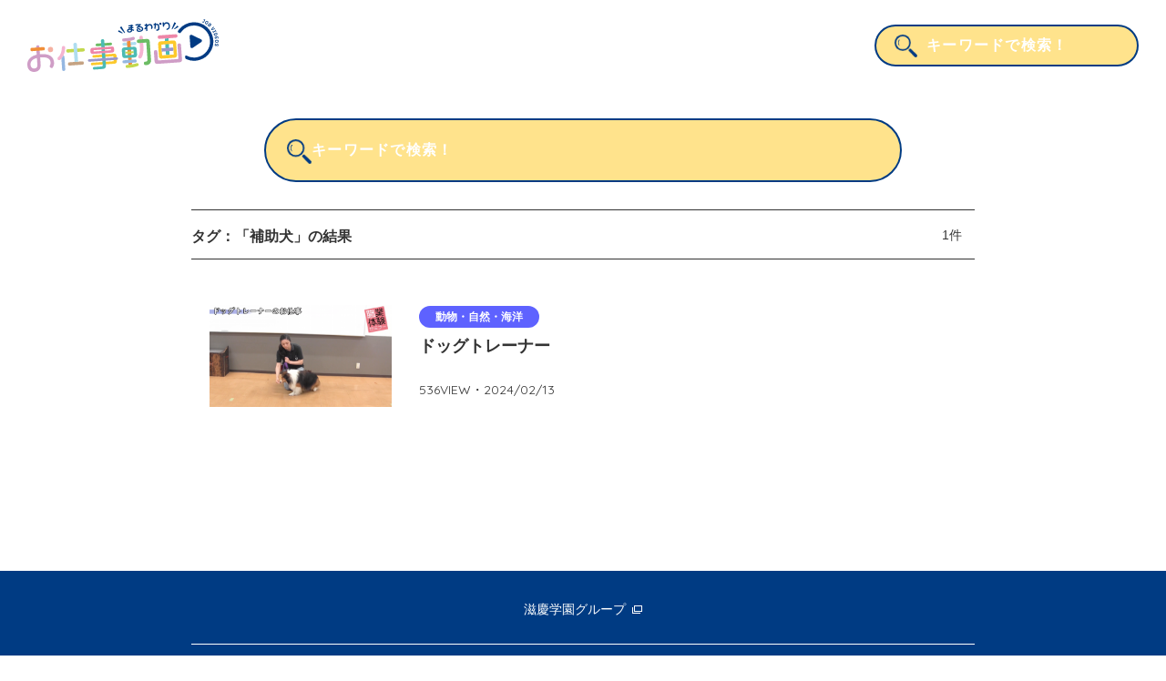

--- FILE ---
content_type: text/html; charset=UTF-8
request_url: https://video.syokutai.jp/tag/%E8%A3%9C%E5%8A%A9%E7%8A%AC/
body_size: 15130
content:

<!doctype html>
<html class="no-js" lang="ja">

<head>
    <meta charset="utf-8">
    <meta http-equiv="x-ua-compatible" content="ie=edge">
    
    <meta name="description" content="">
    <meta name="Keywords" content="動画,職業,仕事,お仕事まるわかり動画" />
    <meta name="viewport" content="width=device-width, initial-scale=1, shrink-to-fit=no">
    
		<!-- All in One SEO 4.1.4.5 -->
		<title>補助犬 | 職業のことを動画で知る！【お仕事まるわかり動画】</title>
		<meta name="robots" content="max-image-preview:large" />
		<link rel="canonical" href="https://video.syokutai.jp/tag/%E8%A3%9C%E5%8A%A9%E7%8A%AC/" />
		<script type="application/ld+json" class="aioseo-schema">
			{"@context":"https:\/\/schema.org","@graph":[{"@type":"WebSite","@id":"https:\/\/video.syokutai.jp\/#website","url":"https:\/\/video.syokutai.jp\/","name":"\u8077\u696d\u306e\u3053\u3068\u3092\u52d5\u753b\u3067\u77e5\u308b\uff01\u3010\u304a\u4ed5\u4e8b\u307e\u308b\u308f\u304b\u308a\u52d5\u753b\u3011","inLanguage":"ja","publisher":{"@id":"https:\/\/video.syokutai.jp\/#organization"}},{"@type":"Organization","@id":"https:\/\/video.syokutai.jp\/#organization","name":"\u8077\u696d\u306e\u3053\u3068\u3092\u52d5\u753b\u3067\u77e5\u308b\uff01\u3010\u304a\u4ed5\u4e8b\u307e\u308b\u308f\u304b\u308a\u52d5\u753b\u3011","url":"https:\/\/video.syokutai.jp\/"},{"@type":"BreadcrumbList","@id":"https:\/\/video.syokutai.jp\/tag\/%E8%A3%9C%E5%8A%A9%E7%8A%AC\/#breadcrumblist","itemListElement":[{"@type":"ListItem","@id":"https:\/\/video.syokutai.jp\/#listItem","position":1,"item":{"@type":"WebPage","@id":"https:\/\/video.syokutai.jp\/","name":"Home","url":"https:\/\/video.syokutai.jp\/"},"nextItem":"https:\/\/video.syokutai.jp\/tag\/%e8%a3%9c%e5%8a%a9%e7%8a%ac\/#listItem"},{"@type":"ListItem","@id":"https:\/\/video.syokutai.jp\/tag\/%e8%a3%9c%e5%8a%a9%e7%8a%ac\/#listItem","position":2,"item":{"@type":"WebPage","@id":"https:\/\/video.syokutai.jp\/tag\/%e8%a3%9c%e5%8a%a9%e7%8a%ac\/","name":"\u88dc\u52a9\u72ac","url":"https:\/\/video.syokutai.jp\/tag\/%e8%a3%9c%e5%8a%a9%e7%8a%ac\/"},"previousItem":"https:\/\/video.syokutai.jp\/#listItem"}]},{"@type":"CollectionPage","@id":"https:\/\/video.syokutai.jp\/tag\/%E8%A3%9C%E5%8A%A9%E7%8A%AC\/#collectionpage","url":"https:\/\/video.syokutai.jp\/tag\/%E8%A3%9C%E5%8A%A9%E7%8A%AC\/","name":"\u88dc\u52a9\u72ac | \u8077\u696d\u306e\u3053\u3068\u3092\u52d5\u753b\u3067\u77e5\u308b\uff01\u3010\u304a\u4ed5\u4e8b\u307e\u308b\u308f\u304b\u308a\u52d5\u753b\u3011","inLanguage":"ja","isPartOf":{"@id":"https:\/\/video.syokutai.jp\/#website"},"breadcrumb":{"@id":"https:\/\/video.syokutai.jp\/tag\/%E8%A3%9C%E5%8A%A9%E7%8A%AC\/#breadcrumblist"}}]}
		</script>
		<!-- All in One SEO -->

<link rel='dns-prefetch' href='//cdnjs.cloudflare.com' />
<link rel='dns-prefetch' href='//s.w.org' />
<link rel="alternate" type="application/rss+xml" title="職業のことを動画で知る！【お仕事まるわかり動画】 &raquo; 補助犬 タグのフィード" href="https://video.syokutai.jp/tag/%e8%a3%9c%e5%8a%a9%e7%8a%ac/feed/" />
		<script type="text/javascript">
			window._wpemojiSettings = {"baseUrl":"https:\/\/s.w.org\/images\/core\/emoji\/13.1.0\/72x72\/","ext":".png","svgUrl":"https:\/\/s.w.org\/images\/core\/emoji\/13.1.0\/svg\/","svgExt":".svg","source":{"concatemoji":"https:\/\/video.syokutai.jp\/wp\/wp-includes\/js\/wp-emoji-release.min.js?ver=5.8.12"}};
			!function(e,a,t){var n,r,o,i=a.createElement("canvas"),p=i.getContext&&i.getContext("2d");function s(e,t){var a=String.fromCharCode;p.clearRect(0,0,i.width,i.height),p.fillText(a.apply(this,e),0,0);e=i.toDataURL();return p.clearRect(0,0,i.width,i.height),p.fillText(a.apply(this,t),0,0),e===i.toDataURL()}function c(e){var t=a.createElement("script");t.src=e,t.defer=t.type="text/javascript",a.getElementsByTagName("head")[0].appendChild(t)}for(o=Array("flag","emoji"),t.supports={everything:!0,everythingExceptFlag:!0},r=0;r<o.length;r++)t.supports[o[r]]=function(e){if(!p||!p.fillText)return!1;switch(p.textBaseline="top",p.font="600 32px Arial",e){case"flag":return s([127987,65039,8205,9895,65039],[127987,65039,8203,9895,65039])?!1:!s([55356,56826,55356,56819],[55356,56826,8203,55356,56819])&&!s([55356,57332,56128,56423,56128,56418,56128,56421,56128,56430,56128,56423,56128,56447],[55356,57332,8203,56128,56423,8203,56128,56418,8203,56128,56421,8203,56128,56430,8203,56128,56423,8203,56128,56447]);case"emoji":return!s([10084,65039,8205,55357,56613],[10084,65039,8203,55357,56613])}return!1}(o[r]),t.supports.everything=t.supports.everything&&t.supports[o[r]],"flag"!==o[r]&&(t.supports.everythingExceptFlag=t.supports.everythingExceptFlag&&t.supports[o[r]]);t.supports.everythingExceptFlag=t.supports.everythingExceptFlag&&!t.supports.flag,t.DOMReady=!1,t.readyCallback=function(){t.DOMReady=!0},t.supports.everything||(n=function(){t.readyCallback()},a.addEventListener?(a.addEventListener("DOMContentLoaded",n,!1),e.addEventListener("load",n,!1)):(e.attachEvent("onload",n),a.attachEvent("onreadystatechange",function(){"complete"===a.readyState&&t.readyCallback()})),(n=t.source||{}).concatemoji?c(n.concatemoji):n.wpemoji&&n.twemoji&&(c(n.twemoji),c(n.wpemoji)))}(window,document,window._wpemojiSettings);
		</script>
		<style type="text/css">
img.wp-smiley,
img.emoji {
	display: inline !important;
	border: none !important;
	box-shadow: none !important;
	height: 1em !important;
	width: 1em !important;
	margin: 0 .07em !important;
	vertical-align: -0.1em !important;
	background: none !important;
	padding: 0 !important;
}
</style>
	<link rel='stylesheet' id='wp-ulike-css'  href='https://video.syokutai.jp/wp/wp-content/plugins/wp-ulike/assets/css/wp-ulike.min.css?ver=4.5.6' type='text/css' media='all' />
<link rel='stylesheet' id='psy-style-css'  href='https://video.syokutai.jp/wp/wp-content/themes/psyclone_movie_theme_202110/assets/css/default.css?ver=5.8.12' type='text/css' media='all' />
<link rel='stylesheet' id='psy-style-plyr-css'  href='https://video.syokutai.jp/wp/wp-content/themes/psyclone_movie_theme_202110/assets/css/plyr.css?ver=5.8.12' type='text/css' media='all' />
<script type='text/javascript' src='https://video.syokutai.jp/wp/wp-includes/js/jquery/jquery.min.js?ver=3.6.0' id='jquery-core-js'></script>
<script type='text/javascript' src='https://video.syokutai.jp/wp/wp-includes/js/jquery/jquery-migrate.min.js?ver=3.3.2' id='jquery-migrate-js'></script>
<link rel="https://api.w.org/" href="https://video.syokutai.jp/wp-json/" /><link rel="alternate" type="application/json" href="https://video.syokutai.jp/wp-json/wp/v2/tags/29" /><link rel="EditURI" type="application/rsd+xml" title="RSD" href="https://video.syokutai.jp/wp/xmlrpc.php?rsd" />
<link rel="wlwmanifest" type="application/wlwmanifest+xml" href="https://video.syokutai.jp/wp/wp-includes/wlwmanifest.xml" /> 
<meta name="generator" content="WordPress 5.8.12" />

    <link rel="stylesheet" href="https://video.syokutai.jp/wp/wp-content/themes/psyclone_movie_theme_202110/common/css/ress.min.css">
    <link rel="stylesheet" href="https://video.syokutai.jp/wp/wp-content/themes/psyclone_movie_theme_202110/common/css/slick.css">
    <link rel="stylesheet" href="https://video.syokutai.jp/wp/wp-content/themes/psyclone_movie_theme_202110/common/css/main.css">
    <link rel="stylesheet" href="/common/css/plyr-customize.css">

<!-- Google Tag Manager BSC20240326 -->
<script>(function(w,d,s,l,i){w[l]=w[l]||[];w[l].push({'gtm.start':
new Date().getTime(),event:'gtm.js'});var f=d.getElementsByTagName(s)[0],
j=d.createElement(s),dl=l!='dataLayer'?'&l='+l:'';j.async=true;j.src=
'https://www.googletagmanager.com/gtm.js?id='+i+dl;f.parentNode.insertBefore(j,f);
})(window,document,'script','dataLayer','GTM-M4M8RS8K');</script>
<!-- End Google Tag Manager -->
<style>
    .movie-box .view-info { display: none !important; }
    .movie-block .view-count { display: none !important; }
    .like-box { display: none !important; }
    .movie-list .view-box { display: none !important; }
    .wpulike { display: none !important; }
</style>
</head>

<body class="list">
<!-- Google Tag Manager (noscript) BSC20240326 -->
<noscript><iframe src="https://www.googletagmanager.com/ns.html?id=GTM-M4M8RS8K"
height="0" width="0" style="display:none;visibility:hidden"></iframe></noscript>
<!-- End Google Tag Manager (noscript) -->

    <header>
        <h1 class="header-logo"><a href="https://video.syokutai.jp/"><img
                    src="https://video.syokutai.jp/wp/wp-content/themes/psyclone_movie_theme_202110/common/img/share/header-logo.svg"
                    alt="お仕事丸わかり動画"></a></h1>
        <span class="sp-close-btn"></span>
        <div class="search-box">
            <form class="search" action="https://video.syokutai.jp" method="get">
    <button type="submit" class="sbtn" value=""><img src="/common/img/share/icon-loupe.png" alt=""><img
            src="/common/img/share/icon-loupe-on.png" alt="" class="on"></button>
    <input class="sbox" type="text" name="s" placeholder="キーワードで検索！" value="" />
</form>
        </div>
        <div class="bg sp"></div>
    </header>
<div class="main list">
    <div class="wrap">
        <div class="search-box">
            <form class="search" action="https://video.syokutai.jp" method="get">
    <button type="submit" class="sbtn" value=""><img src="/common/img/share/icon-loupe.png" alt=""><img
            src="/common/img/share/icon-loupe-on.png" alt="" class="on"></button>
    <input class="sbox" type="text" name="s" placeholder="キーワードで検索！" value="" />
</form>
        </div>
        <div class="results-box">
            <!-- <p class="search-word"><span class="word">全ての動画</span></p> -->
            <p class="search-word">タグ：<span class="word">「補助犬」</span>の結果</p>
            <p class="results-num"><span class="num">1</span>件</p>
        </div>
    </div>
        <ul class="movie-list">
                        <li class="nature">
            <a href=" ドッグトレーナー">
                <div class="thumb-box">
                    <img width="296" height="166" src="https://video.syokutai.jp/wp/wp-content/uploads/2020/10/068e4a55e9837e2185bbf5a384c96fcc-1-296x166.png" class="attachment-searchlist_thumbnail size-searchlist_thumbnail wp-post-image" alt="" loading="lazy" srcset="https://video.syokutai.jp/wp/wp-content/uploads/2020/10/068e4a55e9837e2185bbf5a384c96fcc-1-296x166.png 296w, https://video.syokutai.jp/wp/wp-content/uploads/2020/10/068e4a55e9837e2185bbf5a384c96fcc-1-750x422.png 750w, https://video.syokutai.jp/wp/wp-content/uploads/2020/10/068e4a55e9837e2185bbf5a384c96fcc-1-900x506.png 900w, https://video.syokutai.jp/wp/wp-content/uploads/2020/10/068e4a55e9837e2185bbf5a384c96fcc-1-400x225.png 400w, https://video.syokutai.jp/wp/wp-content/uploads/2020/10/068e4a55e9837e2185bbf5a384c96fcc-1-768x432.png 768w, https://video.syokutai.jp/wp/wp-content/uploads/2020/10/068e4a55e9837e2185bbf5a384c96fcc-1-670x376.png 670w, https://video.syokutai.jp/wp/wp-content/uploads/2020/10/068e4a55e9837e2185bbf5a384c96fcc-1-1536x864.png 1536w, https://video.syokutai.jp/wp/wp-content/uploads/2020/10/068e4a55e9837e2185bbf5a384c96fcc-1.png 1600w" sizes="(max-width: 296px) 100vw, 296px" />                </div>
                <div class="txt-box">
                    <p class="label">動物・自然・海洋</p>
                    <h4 class="movie-ttl">ドッグトレーナー</h4>
                    <div class="view-info">
                        <p><span class="view">536</span>VIEW・<span
                                class="date">2024/02/13</span></p>
                        <p class="like">		<div class="wpulike wpulike-default " ><div class="wp_ulike_general_class wp_ulike_is_not_liked"><button type="button"
					aria-label="いいねボタン"
					data-ulike-id="53"
					data-ulike-nonce="197a83205e"
					data-ulike-type="post"
					data-ulike-template="wpulike-default"
					data-ulike-display-likers=""
					data-ulike-likers-style="popover"
					class="wp_ulike_btn wp_ulike_put_image wp_post_btn_53"></button><span class="count-box wp_ulike_counter_up" data-ulike-counter-value="0"></span>			</div></div>
	</p>
                    </div>
                </div>
            </a>
        </li>
            </ul>
    </div>




<footer>
    <div class="wrap">
        <ul class="group-link">
            <li><a href="http://www.jikeigroup.net/" class="blank" rel="noopener">滋慶学園グループ</a></li>
        </ul>
        <p class="footer-logo"><a href="/"><img
                    src="https://video.syokutai.jp/wp/wp-content/themes/psyclone_movie_theme_202110/common/img/share/footer-logo.png" alt="お仕事丸わかり動画"
                    width="224" height="72"></a></p>
        <p class="copyright">Copyright &copy; Shokugyo taiken net. All Rights Reserved.</p>
    </div>
</footer>
<script src="https://video.syokutai.jp/wp/wp-content/themes/psyclone_movie_theme_202110/common/js/vendor/modernizr-3.6.0.min.js"></script>
<script src="https://video.syokutai.jp/wp/wp-content/themes/psyclone_movie_theme_202110/common/js/vendor/jquery-3.3.1.min.js"></script>
<script src="https://video.syokutai.jp/wp/wp-content/themes/psyclone_movie_theme_202110/common/js/vendor/slick.min.js"></script>
<script src="https://video.syokutai.jp/wp/wp-content/themes/psyclone_movie_theme_202110/common/js/main.js"></script>

<script type='text/javascript' id='wp_ulike-js-extra'>
/* <![CDATA[ */
var wp_ulike_params = {"ajax_url":"https:\/\/video.syokutai.jp\/wp\/wp-admin\/admin-ajax.php","notifications":"1"};
/* ]]> */
</script>
<script type='text/javascript' src='https://video.syokutai.jp/wp/wp-content/plugins/wp-ulike/assets/js/wp-ulike.min.js?ver=4.5.6' id='wp_ulike-js'></script>
<script type='text/javascript' src='https://cdnjs.cloudflare.com/ajax/libs/plyr/3.6.8/plyr.min.js?ver=5.8.12' id='plyr-js'></script>
<script type='text/javascript' src='https://video.syokutai.jp/wp/wp-includes/js/dist/vendor/moment.min.js?ver=2.29.1' id='moment-js'></script>
<script type='text/javascript' id='moment-js-after'>
moment.updateLocale( 'ja', {"months":["1\u6708","2\u6708","3\u6708","4\u6708","5\u6708","6\u6708","7\u6708","8\u6708","9\u6708","10\u6708","11\u6708","12\u6708"],"monthsShort":["1\u6708","2\u6708","3\u6708","4\u6708","5\u6708","6\u6708","7\u6708","8\u6708","9\u6708","10\u6708","11\u6708","12\u6708"],"weekdays":["\u65e5\u66dc\u65e5","\u6708\u66dc\u65e5","\u706b\u66dc\u65e5","\u6c34\u66dc\u65e5","\u6728\u66dc\u65e5","\u91d1\u66dc\u65e5","\u571f\u66dc\u65e5"],"weekdaysShort":["\u65e5","\u6708","\u706b","\u6c34","\u6728","\u91d1","\u571f"],"week":{"dow":1},"longDateFormat":{"LT":"g:i A","LTS":null,"L":null,"LL":"Y\u5e74n\u6708j\u65e5","LLL":"Y\u5e74n\u6708j\u65e5 g:i A","LLLL":null}} );
</script>
<script type='text/javascript' src='https://video.syokutai.jp/wp/wp-content/themes/psyclone_movie_theme_202110/assets/js/default.js?ver=5.8.12' id='psy_default-js'></script>
<script type='text/javascript' src='https://video.syokutai.jp/wp/wp-includes/js/wp-embed.min.js?ver=5.8.12' id='wp-embed-js'></script>

</body>

</html>


--- FILE ---
content_type: text/css
request_url: https://video.syokutai.jp/wp/wp-content/themes/psyclone_movie_theme_202110/common/css/main.css
body_size: 41754
content:
/*! HTML5 Boilerplate v6.1.0 | MIT License | https://html5boilerplate.com/ */@import url("https://fonts.googleapis.com/css2?family=Quicksand:wght@400;500;700&display=swap");html{color:#222;font-size:1em;line-height:1.4}::-moz-selection,::selection{background:#b3d4fc;text-shadow:none}hr{display:block;height:1px;border:0;border-top:1px solid #ccc;margin:1em 0;padding:0}audio,canvas,iframe,img,svg,video{vertical-align:middle}fieldset{border:0;margin:0;padding:0}textarea{resize:vertical}.browserupgrade{margin:0.2em 0;background:#ccc;color:#000;padding:0.2em 0}*,*::before,*::after{box-sizing:border-box}html{font-size:62.5%}body{margin:0;font-family:-apple-system, BlinkMacSystemFont, "Yu Gothic", YuGothic, Verdana, Meiryo, sans-serif;font-size:14px;font-size:1.4rem;line-height:1.8;font-feature-settings:'palt' 1}body.pkna{font-feature-settings:'pkna' 1;letter-spacing:normal !important}@media all and (-ms-high-contrast: none){body{font-family:Verdana, Meiryo, sans-serif}}@media all and (-ms-high-contrast: active){body{font-family:Verdana, Meiryo, sans-serif}}h1,h2,h3,h4,h5,h6,p,dl{margin:0}h1,h2,h3,h4,h5,h6{line-height:1.4}dd{margin-left:0}a{color:inherit;text-decoration:none}a:focus{border:0;outline:0}ul,ol{margin:0;padding-left:0}ul li,ol li{list-style:none}img{max-width:100%;height:auto}button,input,select,textarea{font-family:inherit;font-size:100%}.hidden{display:none !important}.visuallyhidden{border:0;clip:rect(0 0 0 0);height:1px;margin:-1px;overflow:hidden;padding:0;position:absolute;width:1px;white-space:nowrap}.visuallyhidden.focusable:active,.visuallyhidden.focusable:focus{clip:auto;height:auto;margin:0;overflow:visible;position:static;width:auto;white-space:inherit}.invisible{visibility:hidden}.clearfix:before{content:" ";display:table}.clearfix:after{content:" ";display:table;clear:both}body{color:#333}.wrap{margin:0 auto;width:85.3333333333%;max-width:1024px}.sp{display:none}.ib{display:inline-block}.blank::after,.blank-b::after{content:"";display:inline-block;margin-left:.5em;width:11px;height:10px}.blank::after{background:url(../img/share/icon-blank.png) center center/contain no-repeat}.blank-b::after{background:url(../img/share/icon-blank-black.png) center center/contain no-repeat}.align-right{text-align:right}.block-ttl01{margin-bottom:1em;padding:.8em 1em .7em;font-size:26px;line-height:1.2;border-left:0.384em solid #fdda25;background:#f3f3f3}.block-ttl02{margin-bottom:1em;padding:.9em 0 .7em;font-size:22px;line-height:1.2;border-bottom:1px solid}.block-ttl03{margin-bottom:1.75em;padding:.225em 1em .225em;font-size:20px;border-left:0.5em solid #fdda25}.search{display:flex;align-items:center;background:#ffe38c;border:2px solid #003b83;border-radius:25px;overflow:hidden}.sbtn{position:relative;z-index:1;display:inline-block}.sbtn img{transition:all .4s ease}.sbtn img.on{display:none}.sbtn:hover img{display:none}.sbtn:hover img.on{display:inline-block}.sbox[type="text"]{font-size:16px;font-weight:700;letter-spacing:.08em;outline:0;border:none}.sbox[type="text"]::-webkit-input-placeholder{color:#fff}.sbox[type="text"]:-ms-input-placeholder{color:#fff}.sbox[type="text"]::placeholder{color:#fff}.label{display:inline-block;margin-bottom:.7em;padding:.5em 1.5em;font-size:.857em;font-weight:bold;color:#fff;line-height:1;border-radius:1em}.txt-label{font-size:.857em;font-weight:bold}.medical .label{background:#fd9292}.medical .txt-label{color:#fd9292}.sport .label{background:#92cf00}.sport .txt-label{color:#92cf00}.beauty-bridal .label{background:#f69}.beauty-bridal .txt-label{color:#f69}.cooking .label{background:#f91}.cooking .txt-label{color:#f91}.music-dance .label{background:#e70800}.music-dance .txt-label{color:#e70800}.it-design .label{background:#6b9fff}.it-design .txt-label{color:#6b9fff}.care .label{background:#b49664}.care .txt-label{color:#b49664}.nature .label{background:#5e62ff}.nature .txt-label{color:#5e62ff}.architecture-interior .label{background:#b3b340}.architecture-interior .txt-label{color:#b3b340}.sightseeing .label{background:#69c}.sightseeing .txt-label{color:#69c}header{display:flex;justify-content:space-between;align-items:center;padding:0 30px;height:100px}header .search-box{width:290px;height:46px}header .search{width:100%;height:100%}header .sbtn{margin:0 10px 0 20px;width:25px}header .sbox{width:calc(100% - 70px)}.header-logo{display:block;width:210px;line-height:1}.header-logo a{display:block;transition:all .4s ease}.header-logo a:hover{opacity:.7}footer{padding:30px 0 23px;color:#fff;text-align:center;background:#003b83}footer .group-link{display:flex;flex-wrap:wrap;justify-content:center;margin-bottom:25px;padding-bottom:25px;border-bottom:1px solid}footer .group-link li{margin:0 1.953125%}footer .group-link .icon{margin-left:.5em}footer .group-link a{color:#fff;border-bottom:1px solid transparent;transition:all .4s ease}footer .group-link a:hover{border-bottom-color:#fff}footer .copyright{font-size:12px;line-height:1}.footer-logo{margin:0 auto 22px;width:25.390625%;min-width:220px;transition:all .4s ease}.footer-logo:hover{opacity:.7}.wpulike .wp_ulike_btn,.wpulike-default .wp_ulike_btn{transition:all .4s ease}.wpulike .wp_ulike_btn:hover,.wpulike .wp_ulike_btn:focus,.wpulike-default .wp_ulike_btn:hover,.wpulike-default .wp_ulike_btn:focus{background:rgba(255,0,0,0.2);box-shadow:0 0 4px rgba(255,0,0,0.2) inset}.wpulike{position:relative;padding:0 !important}.wpulike .wp_ulike_btn{position:relative;display:inline-block;margin-right:.4em;padding:5px 10px 4px 6px;width:75px;height:24px;min-height:24px;font-size:12px;font-weight:bold;color:#333;background:#eee;border-radius:3px;transition:all .4s ease;cursor:pointer}.wpulike .wp_ulike_btn:hover,.wpulike .wp_ulike_btn.wp_ulike_click_is_disabled{background-color:rgba(255,0,0,0.2);box-shadow:0 0 4px rgba(255,0,0,0.2) inset}.wpulike .wp_ulike_general_class{display:inline-flex;align-items:center}.wpulike-default .wp_ulike_put_image::before,.wpulike-default .wp_ulike_put_image::after{position:absolute;top:50%;transform:translateY(-50%)}.wpulike-default .wp_ulike_put_image::before{content:"";left:6px;width:16px;height:15px;background:url(../img/share/icon-heart.png) center center/contain no-repeat}.wpulike-default .wp_ulike_put_image::after{content:"いいね";left:auto;right:10px;width:3em !important;font-size:12px;font-weight:bold;line-height:15px;background:none !important}.wpulike-default .count-box{margin:0 !important;padding:0 !important;font-size:1em !important;color:#888 !important;line-height:1 !important;background-color:#eee !important;box-shadow:none !important}.wpulike-default .count-box::before{content:none !important}@media (min-width: 768px){a[href^="tel:"]{pointer-events:none}}@media screen and (max-width: 768px){header{padding:0 3.90625%;height:80px}header .search-box{width:47.265625%}.header-logo{width:21.875%}.wrap{width:89.3333333333%}}@media screen and (max-width: 640px){.sp{display:block}.no-scroll{height:100vh;overflow-y:hidden}.block-ttl01{font-size:22px}.block-ttl02{font-size:18px}.block-ttl03{font-size:16px}header{position:relative;height:16vw}header .search-box{position:absolute;top:50%;right:2.6666666667vw;width:10.6666666667vw;height:10.6666666667vw;transform:translateY(-50%)}header .search-box::before{content:"";position:absolute;top:50%;left:50%;width:4.4vw;height:4.5333333333vw;background:url(../img/share/icon-loupe.png) center center/contain no-repeat;transform:translate(-50%, -50%)}header .search{border-radius:100%}header .sbtn,header .sbox{display:none}header.close .bg{position:absolute;top:0;left:0;z-index:2;display:block;width:100vw;height:100vh;background:rgba(0,0,0,0.5)}header.close .sp-close-btn{position:absolute;left:5.3333333333%;z-index:4;display:inline-block;width:6vw;height:6vw}header.close .sp-close-btn::before,header.close .sp-close-btn::after{content:"";position:absolute;top:50%;left:50%;width:6.9333333333vw;height:3px;background:#fff}header.close .sp-close-btn::before{transform:translate(-50%, -50%) rotate(-45deg)}header.close .sp-close-btn::after{transform:translate(-50%, -50%) rotate(45deg)}header.close .search-box{right:0;z-index:3;display:flex;flex-direction:row-reverse;align-items:center;width:100%;height:16vw;background:#7f7f7f}header.close .search-box::before{content:none}header.close .search-box .search{margin-right:2.6666666667%;width:80%;height:10.6666666667vw;border-radius:40px}header.close .search-box .sbtn,header.close .search-box .sbox{display:inline-block}header.close .search-box .sbtn{margin:0 5%}header.close .search-box .sbox{width:76.6666666667%}.header-logo{margin:0 auto;width:34.6666666667%}footer{padding:1.8em 0 2.7}footer .group-link{margin-bottom:1.8em}footer .group-link li{margin:0 3.3582089552% 0.75em}.footer-logo{margin:0 auto 3.7333333333vw;width:54.9253731343%;min-width:160px}}@media only screen and (max-width: 420px){.block-ttl01{font-size:18px}.block-ttl02{font-size:16px}.block-ttl03{font-size:15px}footer .group-link{padding-bottom:1.8em;font-size:.83333em}footer .copyright{font-size:.75em}}.top .mv-block{position:relative;height:45vw;max-height:630px}.top .mv-block .slick-slider div{transition:none}.top .mv-bg{position:absolute;top:0;left:0;display:flex;flex-direction:column;justify-content:space-between;width:100%;height:100%;overflow:hidden}.top .mv-slide{display:flex;height:31.746031746%}.top .mv-slide .ph-box{margin:0 8px;width:18.5714285714vw;max-width:260px;height:100%;border-radius:10px;overflow:hidden}.top .mv-slide img{height:100%;object-fit:cover}.top .mv-title{position:absolute;top:50%;left:50%;display:block;width:67.1875%;max-width:860px;transform:translate(-50%, -50%)}.top .intro-block{display:flex;justify-content:space-between;padding:86px 0 65px}.top .intro-block .text-box{width:50.29296875%;font-weight:700}.top .intro-block .text{font-size:18px;letter-spacing:.04em;line-height:2.2}.top .intro-block .img-box{width:44.23828125%}.top .intro-title{display:flex;flex-direction:column;align-items:flex-start;margin:1.6em 0 .8em;font-size:30px;font-weight:700}.top .intro-title small,.top .intro-title span{display:inline-block;color:#fff;background:#003b83}.top .intro-title small{margin-bottom:.625em;padding:.4em .89em;font-size:.74666em}.top .intro-title span{padding:.4em .666em}.top .text-line{display:inline-block;background:linear-gradient(to top, transparent 0.5em, #ffe38c 0.5em, #ffe38c 0.8333em, transparent 0.8333em, transparent 100%)}.top .txt-circle{position:relative;z-index:1}.top .txt-circle::before{content:"";position:absolute;top:50%;left:50%;z-index:-1;width:1.1em;height:1.1em;background:#fdda25;border-radius:100%;transform:translate(-55%, -50%)}.top .balloon-box{display:flex;justify-content:space-between;align-items:flex-start;margin-bottom:.5em}.top .balloon-txt{position:relative;font-size:1.4285em;font-weight:bold;line-height:1}.top .balloon-txt::before,.top .balloon-txt::after{content:"";position:absolute}.top .balloon-txt::before{top:0;width:93%;height:2px;background:#505050}.top .balloon-txt::after{width:21px;height:20px;background:url(../img/movie/balloon-img01.png) center center/contain no-repeat}.top .balloon-txt:nth-child(1){margin:-9px 0 0 12.890625%;padding:1em .5em 2.35em;background:url(../img/movie/balloon-bg01.png) center bottom/100% auto no-repeat}.top .balloon-txt:nth-child(1)::before{right:0}.top .balloon-txt:nth-child(1)::after{top:-.5em;left:-.8em}.top .balloon-txt:nth-child(2){margin-right:20.60546875%;padding:.9em .5em 2.25em;background:url(../img/movie/balloon-bg02.png) center bottom/100% auto no-repeat}.top .balloon-txt:nth-child(2)::before{left:0}.top .balloon-txt:nth-child(2)::after{top:-.5em;right:-.8em;transform:rotateY(180deg)}.top .img-list{display:flex;margin-bottom:51px}.top .img-list li:nth-child(1){margin-left:.78125%;width:17.48046875%}.top .img-list li:nth-child(2){margin-left:1.7578125%;padding-top:43px;width:10.7421875%}.top .img-list li:nth-child(3){margin-left:1.171875%;width:35.64453125%}.top .img-list li:nth-child(4){margin-left:.87890625%;padding-top:3px;width:18.26171875%}.top .img-list li:nth-child(5){margin-left:-.87890625%;padding-top:68px;width:11.5234375%;transform:rotateY(180deg)}.top .txt-line{display:inline-block;font-size:30px;font-weight:bold;background:linear-gradient(to top, #fdda25 0.46666em, transparent 0.466666em, transparent 100%)}.top .new-arrival-block{padding:66px 0 100px;background:#d8efff}.top .new-arrival-block .title-img{margin:0 auto 80px;width:398px}.top .new-arrival-block .img-wrap{position:relative;margin-bottom:20px;width:100%;height:17.6111595466vw;max-height:202px;border-radius:10px;overflow:hidden}.top .new-arrival-block .img-wrap::before,.top .new-arrival-block .img-wrap::after{content:"";position:absolute;top:50%;left:50%;transition:all .3s ease}.top .new-arrival-block .img-wrap::before{width:7.1490845684vw;max-width:82px;height:7.1490845684vw;max-height:82px;background:#ffe38c;border:2px solid #fff;border-radius:50%;transform:translate(-50%, -50%)}.top .new-arrival-block .img-wrap::after{width:0;height:0;border-left:30px solid #fff;border-top:16.3px solid transparent;border-bottom:16.3px solid transparent;border-radius:3px;transform:translate(-40%, -50%)}.top .new-arrival-block .img-wrap img{min-width:100%;min-height:100%;object-fit:cover}.top .new-arrival-block .check{display:inline-block;padding:2px 0 3px 7px;width:5.23em;font-size:.7em;color:#fff;line-height:1;border-radius:3px 3px 0 0}.top .new-arrival-block .check::before{content:"";display:inline-block;margin-right:.1em;width:.9em;height:.7em;background:url(../img/movie/icon-check.png) center center/contain no-repeat}.top .new-arrival-block .movie-title{padding:.4em .3em;width:100%;text-align:center;line-height:1.2;background:#fff;border-radius:0 4px 4px 4px}.top .new-arrival-block .title-wrap{display:flex;flex-direction:column;align-items:flex-start;min-width:11.5em;max-width:100%;font-size:19px;font-weight:700}.top .new-arrival-block .slider-item{width:30.6887532694vw;max-width:352px}.top .new-arrival-block .slider-item a{display:flex;flex-wrap:wrap;justify-content:center;margin:0 4.5454545455%}.top .new-arrival-block .slider-item a:hover .img-wrap::before{background:#fff;border-color:#ffe38c}.top .new-arrival-block .slider-item a:hover .img-wrap::after{border-left-color:#ffe38c}.top .new-arrival-block .slider-item.medical .check{background:#fd9292}.top .new-arrival-block .slider-item.medical .movie-title{color:#fd9292}.top .new-arrival-block .slider-item.sport .check{background:#92cf00}.top .new-arrival-block .slider-item.sport .movie-title{color:#92cf00}.top .new-arrival-block .slider-item.beauty-bridal .check{background:#f69}.top .new-arrival-block .slider-item.beauty-bridal .movie-title{color:#f69}.top .new-arrival-block .slider-item.cooking .check{background:#f91}.top .new-arrival-block .slider-item.cooking .movie-title{color:#f91}.top .new-arrival-block .slider-item.music-dance .check{background:#e70800}.top .new-arrival-block .slider-item.music-dance .movie-title{color:#e70800}.top .new-arrival-block .slider-item.it-design .check{background:#6b9fff}.top .new-arrival-block .slider-item.it-design .movie-title{color:#6b9fff}.top .new-arrival-block .slider-item.care .check{background:#b49664}.top .new-arrival-block .slider-item.care .movie-title{color:#b49664}.top .new-arrival-block .slider-item.nature .check{background:#5e62ff}.top .new-arrival-block .slider-item.nature .movie-title{color:#5e62ff}.top .new-arrival-block .slider-item.architecture-interior .check{background:#b3b340}.top .new-arrival-block .slider-item.architecture-interior .movie-title{color:#b3b340}.top .new-arrival-block .slider-item.sightseeing .check{background:#69c}.top .new-arrival-block .slider-item.sightseeing .movie-title{color:#69c}.top .new-arrival-slider{margin:0 -1.5625%;padding-bottom:77px;width:103.125%}.top .new-arrival-slider .slick-arrow{position:absolute;bottom:0;width:46px;height:38px;font-size:0;transition:all .3s ease}.top .new-arrival-slider .slick-arrow::before,.top .new-arrival-slider .slick-arrow::after{content:"";position:absolute;top:0}.top .new-arrival-slider .slick-arrow::before{width:3px;height:100%;background:#003b83;border-radius:3px}.top .new-arrival-slider .slick-arrow::after{width:0;height:0;border-top:19px solid transparent;border-bottom:19px solid transparent;border-radius:3px;transition:all .3s ease}.top .new-arrival-slider .slick-arrow.slick-prev{right:calc(50% + 16px)}.top .new-arrival-slider .slick-arrow.slick-prev::before{left:0}.top .new-arrival-slider .slick-arrow.slick-prev::after{right:0;border-right:35px solid #003b83}.top .new-arrival-slider .slick-arrow.slick-prev:hover::after{border-right-color:#ffe38c}.top .new-arrival-slider .slick-arrow.slick-next{left:calc(50% + 16px)}.top .new-arrival-slider .slick-arrow.slick-next::before{right:0}.top .new-arrival-slider .slick-arrow.slick-next::after{left:0;border-left:35px solid #003b83}.top .new-arrival-slider .slick-arrow.slick-next:hover::after{border-left-color:#ffe38c}.top .movie-block{padding:74px 0 240px}.top .movie-block .title-img{margin:0 auto 50px;width:450px}.top .movie-block .search{margin:0 auto;max-width:700px;height:3.5em;font-size:20px;border-radius:35px}.top .movie-block .sbox{margin-left:-2em;padding-left:2em;width:calc(100% - 97px);font-size:1em;text-align:center}.top .movie-block .sbtn{margin:0 .5em 0 1.5em;width:33px}.top .txt-square{display:inline-block;width:1.3em;height:1.3em;text-align:center;line-height:1.3;border:2px solid #333}.top .txt-square:not(:first-child){margin-left:-2px}.top .txt-square.yellow{background:#fdda25}.top .sort-btn-list{display:flex;flex-wrap:wrap;padding:40px 0 36px}.top .sort-btn-list li{margin-top:20px;padding:1.1em .5em;width:23.2421875%;font-size:15px;font-weight:bold;text-align:center;line-height:1;border:2px solid;border-radius:35px;cursor:pointer;transition:all .4s ease}.top .sort-btn-list li:not(:nth-child(4n)){margin-right:2.34375%}.top .sort-btn-list li[data-id='medical']{color:#fd9292}.top .sort-btn-list li[data-id='medical']:hover,.top .sort-btn-list li[data-id='medical'].active{color:#fff;background:#fd9292}.top .sort-btn-list li[data-id='sport']{color:#92cf00}.top .sort-btn-list li[data-id='sport']:hover,.top .sort-btn-list li[data-id='sport'].active{color:#fff;background:#92cf00}.top .sort-btn-list li[data-id='beauty-bridal']{color:#f69}.top .sort-btn-list li[data-id='beauty-bridal']:hover,.top .sort-btn-list li[data-id='beauty-bridal'].active{color:#fff;background:#f69}.top .sort-btn-list li[data-id='cooking']{color:#f91}.top .sort-btn-list li[data-id='cooking']:hover,.top .sort-btn-list li[data-id='cooking'].active{color:#fff;background:#f91}.top .sort-btn-list li[data-id='music-dance']{color:#e70800}.top .sort-btn-list li[data-id='music-dance']:hover,.top .sort-btn-list li[data-id='music-dance'].active{color:#fff;background:#e70800}.top .sort-btn-list li[data-id='it-design']{color:#6b9fff}.top .sort-btn-list li[data-id='it-design']:hover,.top .sort-btn-list li[data-id='it-design'].active{color:#fff;background:#6b9fff}.top .sort-btn-list li[data-id='care']{color:#b49664}.top .sort-btn-list li[data-id='care']:hover,.top .sort-btn-list li[data-id='care'].active{color:#fff;background:#b49664}.top .sort-btn-list li[data-id='nature']{color:#5e62ff}.top .sort-btn-list li[data-id='nature']:hover,.top .sort-btn-list li[data-id='nature'].active{color:#fff;background:#5e62ff}.top .sort-btn-list li[data-id='architecture-interior']{color:#b3b340}.top .sort-btn-list li[data-id='architecture-interior']:hover,.top .sort-btn-list li[data-id='architecture-interior'].active{color:#fff;background:#b3b340}.top .sort-btn-list li[data-id='sightseeing']{color:#69c}.top .sort-btn-list li[data-id='sightseeing']:hover,.top .sort-btn-list li[data-id='sightseeing'].active{color:#fff;background:#69c}.top .info-list{display:flex}.top .mr03{margin-right:3.125%}.top .mr00{margin-right:0 !important}.top .movie-box{display:flex;flex-wrap:wrap}.top .movie-box .img-box{position:relative;width:100%}.top .movie-box .img-box::before,.top .movie-box .img-box::after{content:"";position:absolute;top:50%;left:50%;z-index:1}.top .movie-box .img-box::before{width:60px;height:60px;border:2px solid #fff;border-radius:100%;transform:translate(-50%, -50%)}.top .movie-box .img-box::after{width:0;height:0;border-left:16px solid #fff;border-top:9px solid transparent;border-bottom:9px solid transparent;transform:translate(-40%, -50%)}.top .movie-box .img-box .inner{position:relative;overflow:hidden}.top .movie-box .img-box .inner::before{content:'';display:block;padding-top:56.25%}.top .movie-box .img-box .inner img{position:absolute;top:0;visibility:hidden}.top .movie-box .img-box .inner img.active{visibility:visible}.top .movie-box .img-box img{width:100%}.top .movie-box .movie-info{margin:25px 6.25% 1em;font-weight:bold}.top .movie-box .movie-ttl{display:-webkit-box;margin-bottom:1em;font-size:18px;-webkit-box-orient:vertical;-webkit-line-clamp:2;overflow:hidden}.top .movie-box .view-info{position:absolute;left:0;bottom:0;display:flex;flex-wrap:wrap;align-items:center;justify-content:space-between;padding:0 6.25% 20px;width:100%;font-family:'Quicksand', sans-serif;font-size:.92857em;color:#888;transition:all .4s ease}.top .movie-box .like img{margin-right:.4em;width:1.2em}.top .movie-box .wpulike .wp_ulike_btn{margin-right:5px;padding:0;width:16px;min-width:16px;height:15px;min-height:15px;background:url(../img/share/icon-heart.png) center center/contain no-repeat}.top .movie-box .wpulike-default .wp_ulike_put_image::before,.top .movie-box .wpulike-default .wp_ulike_put_image::after{content:none}.top .movie-box a{position:relative;display:block;padding-bottom:45px;height:100%;background:#f3f3f3;border-radius:10px;overflow:hidden}.top .movie-box .item{margin-top:30px;width:31.25%}.top .movie-box .item:not(:nth-child(3n)){margin-right:3.125%}.top .movie-box .item.medical a:hover .view-info{color:#fd9292}.top .movie-box .item.sport a:hover .view-info{color:#92cf00}.top .movie-box .item.beauty-bridal a:hover .view-info{color:#f69}.top .movie-box .item.cooking a:hover .view-info{color:#f91}.top .movie-box .item.music-dance a:hover .view-info{color:#e70800}.top .movie-box .item.it-design a:hover .view-info{color:#6b9fff}.top .movie-box .item.care a:hover .view-info{color:#b49664}.top .movie-box .item.nature a:hover .view-info{color:#5e62ff}.top .movie-box .item.architecture-interior a:hover .view-info{color:#b3b340}.top .movie-box .item.sightseeing a:hover .view-info{color:#69c}@media only screen and (max-width: 1200px){.top .balloon-txt:nth-child(1){margin:-9px 0 0 6.8359375vw}.top .balloon-txt:nth-child(2){margin-right:14.6484375vw}.top .img-list li:nth-child(2){padding-top:3.5833333333vw}.top .img-list li:nth-child(5){padding-top:5.6666666667vw}}@media only screen and (max-width: 1024px){.top .mv-slide .ph-box{margin:0 .78125vw}.top .intro-block .text{font-size:calc((18 - 14) * ((100vw - 641px) / (1024 - 641)) + 1.4rem)}.top .intro-title{font-size:calc((28 - 18) * ((100vw - 641px) / (1024 - 641)) + 1.8rem)}.top .balloon-box{justify-content:space-around}.top .balloon-txt{font-size:1.3em}.top .balloon-txt:nth-child(1){margin:-9px .5em 0 0}.top .balloon-txt:nth-child(2){margin-right:9.765625vw}.top .new-arrival-block .title-wrap{font-size:calc((18 - 16) * ((100vw - 641px) / (1024 - 641)) + 1.6rem)}.top .new-arrival-block .img-wrap{height:25.8911132813vw;max-height:100%}.top .new-arrival-block .img-wrap::before{width:8.0078125vw;height:8.0078125vw}.top .new-arrival-block .slider-item{width:41.015625vw;max-width:100%}.top .new-arrival-block .slider-item a{margin:0 1.5625vw}.top .new-arrival-slider{margin:0 -1.5625vw}.top .sort-btn-list{padding:30px 0 10px}.top .sort-btn-list li{margin-top:10px;width:32%}.top .sort-btn-list li:not(:nth-child(4n)){margin-right:0}.top .sort-btn-list li:not(:nth-child(3n)){margin-right:2%}.top .movie-box{justify-content:space-between}.top .movie-box .item{width:48%}.top .movie-box .item:not(:nth-child(3n)){margin-right:0}}@media only screen and (max-width: 1024px) and (min-width: 641px){.top #ranking .item.no03,.top #ranking .item.no04{padding-top:59px}.top #ranking .item.no03::before{top:10px}}@media screen and (max-width: 768px){.top .intro-block{padding:65px 0 50px}.top .movie-block{padding:54px 0 140px}.top .movie-block h3{margin-bottom:.8em}.top .sort-btn-list li{display:flex;justify-content:center;align-items:center}}@media screen and (max-width: 640px){.top .mv-block{height:120vw;max-height:900px}.top .mv-slide{height:31.5555555556%}.top .mv-slide .ph-box{margin:0 1.3333333333vw;width:49.3333333333vw;max-width:370px}.top .mv-slide img{width:100%}.top .mv-title{width:90.1333333333%;transform:translate(-50%, -60%)}.top .intro-block{display:block}.top .intro-block .text-box,.top .intro-block .img-box{width:100%}.top .intro-block .text-box{margin-bottom:2em}.top .intro-block .text{font-size:calc((24 - 12) * ((100vw - 320px) / (750 - 320)) + 1.2rem);line-height:2}.top .intro-title{align-items:center;margin:0 0 1em;font-size:calc((41 - 18) * ((100vw - 320px) / (750 - 320)) + 1.8rem)}.top .balloon-box{justify-content:space-between}.top .balloon-txt{line-height:1.4}.top .balloon-txt::after{width:1.1em;height:1em}.top .balloon-txt:nth-child(1){margin:-20px 0.5em 0 7.7611940299%;padding:.76923em .3em 2.6em;width:38.3582089552%;min-width:11em;background:url(../img/movie/sp-balloon-bg01.png) center bottom/100% auto no-repeat}.top .balloon-txt:nth-child(1)::before{width:88.7159533074%}.top .balloon-txt:nth-child(1)::after{top:-.3em;left:-.7em}.top .balloon-txt:nth-child(2){margin-right:10.1492537313%;padding:.76923em .5em 2.6em;width:28.8059701493%;min-width:8em;background:url(../img/movie/sp-balloon-bg02.png) center bottom/100% auto no-repeat}.top .balloon-txt:nth-child(2)::before{width:84.4559585492%}.top .balloon-txt:nth-child(2)::after{top:-.4em;right:-.6em}.top .img-list{flex-wrap:wrap;justify-content:center;margin-bottom:34px}.top .img-list li:nth-child(1){order:2;margin-left:2.8358208955%;width:26.5671641791%}.top .img-list li:nth-child(2){order:3;margin-left:3.5820895522%;padding-top:6.6666666667vw;width:16.4179104478%}.top .img-list li:nth-child(3){order:1;margin:0 auto 6.6666666667vw;width:72.2388059701%}.top .img-list li:nth-child(4){order:4;margin-left:4.6268656716%;padding-top:3px;width:27.7611940299%}.top .img-list li:nth-child(5){order:5;margin-left:-1.3432835821%;padding-top:8.6666666667vw;width:17.4626865672%}.top .txt-line{background:linear-gradient(to top, transparent 0.325em, #fdda25 0.325em, #fdda25 0.675em, transparent 0.675em, transparent 100%)}.top .new-arrival-block{padding:6.4vw 0 13.3333333333vw}.top .new-arrival-block .title-img{margin-bottom:10.6666666667vw;width:87.1641791045%}.top .new-arrival-block .img-wrap{height:56.2666666667vw;max-height:315px}.top .new-arrival-block .img-wrap::before{width:22.6666666667vw;max-width:170px;height:22.6666666667vw;max-height:170px}.top .new-arrival-block .img-wrap::after{border-left-width:8.4vw;border-top-width:4.5333333333vw;border-bottom-width:4.5333333333vw}.top .new-arrival-block .title-wrap{font-size:calc((38 - 16) * ((100vw - 320px) / (750 - 320)) + 1.6rem)}.top .new-arrival-block .slider-item{width:78.125vw}.top .new-arrival-slider{margin:0 auto;padding-bottom:20vw;width:100%;max-width:500px}.top .new-arrival-slider .slick-arrow{width:14.1333333333vw;height:12vw}.top .new-arrival-slider .slick-arrow::before{width:1vw;min-width:3px}.top .new-arrival-slider .slick-arrow::after{border-top-width:6vw;border-bottom-width:6vw}.top .new-arrival-slider .slick-arrow.slick-prev{right:calc(50% + (39/750*100vw))}.top .new-arrival-slider .slick-arrow.slick-prev::after{border-right-width:11.2vw}.top .new-arrival-slider .slick-arrow.slick-next{left:calc(50% + (39/750*100vw))}.top .new-arrival-slider .slick-arrow.slick-next::after{border-left-width:11.2vw}.top .movie-block .title-img{width:98.8059701493%}.top .tab-box .wrap{width:100%}.top .tab-box .tab-btn a{padding:1em 0}.top .tab-box .tab-btn a.active{padding:1.733333em 0 1.3em}.top .tab-box .tab-btn.new{padding-left:1.3333333333%}.top .tab-box .tab-btn.ranking{padding-right:1.3333333333%}.top .sort-btn-list{padding-top:6vw}.top .sort-btn-list li{padding:0 .2em;height:3.75em;font-size:13px;border-radius:45px}.top .movie-block{padding:13.3333333333vw 0 37.3333333333vw}.top .movie-block .title-img{margin-bottom:9.3333333333vw}.top .movie-box{justify-content:center}.top .movie-box .item{width:100%;max-width:500px}.top .movie-box .item:nth-child(2){margin-top:30px}}@media only screen and (max-width: 420px){.top .intro-block{padding:47px 0}.top .balloon-txt{font-size:1.2em}.top .balloon-txt::before{height:1px}.top .balloon-txt:nth-child(1){margin:-20px .5em 0 0}.top .balloon-txt:nth-child(2){margin-right:0}.top .txt-line{font-size:1.7em}.top .movie-block .search{font-size:1.1em}.top .movie-box .item:nth-child(2),.top .movie-box .item:nth-child(3),.top .movie-box .item:nth-child(n+4){margin-top:1.7em}.top .sort-btn-list li{margin-top:5px;font-size:10px}}@media only screen and (max-width: 374px){.top .block{font-size:13px}.top .balloon-txt{font-size:1em}}.list .wrap{max-width:860px}.list .list .search-box{padding:30px 0}.list .list .search{display:flex;justify-content:center;margin:0 auto;max-width:700px;width:85%;height:3.5em;font-size:20px;border-radius:35px}.list .list .sbox{margin-right:1.5em;width:calc(100% - 97px)}.list .list .sbtn{width:1.35em}.list .results-box{display:flex;flex-wrap:wrap;justify-content:space-between;margin-bottom:30px;padding:1.5rem 1em 1rem 0;border-top:1px solid;border-bottom:1px solid}.list .search-word{font-size:16px;font-weight:bold}.list .movie-list{margin:0 auto;padding-bottom:160px;max-width:860px}.list .movie-list li:not(:first-child){border-top:1px solid #f3f3f3}.list .movie-list a{display:flex;justify-content:space-between;padding:20px;transition:all .4s ease}.list .movie-list a:hover{background:#f3f3f3}.list .movie-list .thumb-box{width:24.3902439024%}.list .movie-list .thumb-box img{width:100%}.list .movie-list .txt-box{width:71.9512195122%}.list .movie-list .movie-ttl{font-size:18px;display:-webkit-box;-webkit-box-orient:vertical;-webkit-line-clamp:2;overflow:hidden;line-height:1.4}.list .movie-list .view-info{display:flex;flex-wrap:wrap;align-items:center;font-family:'Quicksand', sans-serif;line-height:1}.list .movie-list .view-info p{display:inline-block;margin:2em 1em 0 0}.list .movie-list .view-info p img{margin-right:.3em}@media only screen and (max-width: 1024px){.list .movie-list .thumb-box{width:150px}.list .movie-list .txt-box{width:calc(100% - 165px)}.list .movie-list .view-info p{margin:.7em 1em 0 0}}@media screen and (max-width: 768px){.list .list .search{font-size:16px}.list .movie-list .movie-ttl{font-size:1em}.list .movie-list .view-info{font-size:.875em}}@media only screen and (max-width: 480px){.list .list .search{width:100%;font-size:14px}.list .results-box p{width:100%;line-height:1.4}.list .search-word{font-size:14px}.list .results-num{margin-top:1em;font-size:13px}.list .movie-list{padding-bottom:100px;font-size:12px}.list .movie-list a{padding:1em}.list .movie-list .label{padding:.3em 1em}.list .movie-list .thumb-box{width:110px}.list .movie-list .txt-box{width:calc(100% - 120px)}}.v-page .main .wrap{display:flex;justify-content:space-between;padding:50px 0 145px}.v-page .main-cont{width:64.453125%}.v-page .movie-block{padding-bottom:50px}.v-page .movie-box{margin-bottom:40px}.v-page .movie-box img{width:100%}.v-page .info-box{padding-bottom:18px}.v-page .movie-ttl{margin-bottom:.8em;font-size:26px;line-height:1.5}.v-page .tag-list{margin-bottom:2.2em;font-size:13px;line-height:1}.v-page .tag-list li{display:inline-block;margin:0 .8em 1em 0}.v-page .tag-list a{display:block;padding:.3em 1.5em;color:#888;text-align:center;border:1px solid;border-radius:1em;transition:all .4s ease}.v-page .tag-list a:hover{background:#fdda25}.v-page .info-detail{display:flex;flex-wrap:wrap;line-height:1}.v-page .info-detail img{display:inline-block}.v-page .view-info,.v-page .like-box,.v-page .sns-box{display:flex;align-items:center;margin-bottom:10px}.v-page .view-info{margin-right:1.3em;font-family:'Quicksand', sans-serif;font-size:16px;font-weight:500}.v-page .view-count,.v-page .date{display:inline-block}.v-page .view-count{margin-right:.7em}.v-page .view-count img{margin-right:6px;width:1.25em}.v-page .date img{margin-right:5px;width:.9em}.v-page .like-box{margin-right:2.4em;font-size:16px}.v-page .like-btn{display:inline-block;margin-right:.4em;padding:5px 10px 4px 6px;font-size:12px;font-weight:bold;background:#eee;border-radius:3px;transition:all .4s ease;cursor:pointer}.v-page .like-btn img{display:inline-block;margin-right:7px;width:1.4em}.v-page .like-btn:hover,.v-page .like-btn.on{background:rgba(255,0,0,0.2);box-shadow:0 0 4px rgba(255,0,0,0.2) inset}.v-page .wpulike .wp_ulike_btn:hover,.v-page .wpulike .wp_ulike_btn:focus,.v-page .wpulike-default .wp_ulike_btn:hover,.v-page .wpulike-default .wp_ulike_btn:focus{background:rgba(255,0,0,0.2);box-shadow:0 0 4px rgba(255,0,0,0.2) inset}.v-page .wpulike .wp_ulike_btn{display:inline-block;margin-right:.4em;padding:5px 10px 4px 6px;min-height:24px;color:#333;border-radius:3px}.v-page .wpulike-default .wp_ulike_put_image::after{content:"いいね";left:auto;transform:translateY(-50%)}.v-page .wpulike-default .count-box{display:none}.v-page .fb-btn,.v-page .twitter-btn{display:inline-block;width:7.5em;height:2em;font-size:12px}.v-page .fb-btn a,.v-page .twitter-btn a{display:flex;align-items:center;height:100%;font-weight:bold;color:#fff;text-align:center;border-radius:3px;transition:all .4s ease}.v-page .fb-btn a:hover,.v-page .twitter-btn a:hover{opacity:.7}.v-page .fb-btn{margin-right:.8em}.v-page .fb-btn a{background:#1877f2}.v-page .fb-btn a img{margin:0 .8em;width:1.33333em}.v-page .twitter-btn a{justify-content:center;background:#1da1f2}.v-page .twitter-btn a img{margin-right:.58333em;width:1.4em}.v-page .detail-txt{padding-top:2em;font-size:16px;line-height:2;border-top:1px solid #e5e5e5}.v-page .detail-txt .txt:not(:first-child){margin-top:1em}.v-page .detail-txt .txt-link{padding:1em 0}.v-page .detail-txt .txt-link a{padding-left:1.5em}.v-page .detail-txt .txt-link a>span{position:relative;border-bottom:1px solid;transition:all .4s ease}.v-page .detail-txt .txt-link a>span::before,.v-page .detail-txt .txt-link a>span::after{content:"";position:absolute}.v-page .detail-txt .txt-link a>span::before{top:50%;left:-1.5em;width:1em;height:1em;background:#fdda25;border:1px solid;border-radius:100%;transform:translateY(-50%)}.v-page .detail-txt .txt-link a>span::after{top:50%;left:-1.2em;width:.33em;height:.33em;border-right:1px solid #333;border-bottom:1px solid #333;transform:translateY(-50%) rotate(-45deg)}.v-page .detail-txt .txt-link a:hover>span{color:#fdda25}.v-page .school-info-block{display:none}.v-page .info-ttl{padding-bottom:.6em;font-size:24px;border-bottom:3px solid #e7e7e7}.v-page .school-list{margin-top:30px}.v-page .school-list .txt-box{width:70%}.v-page .school-list .ph-box{width:28.3333333333%}.v-page .school-list .ttl-box{margin-bottom:26px}.v-page .school-list .ttl-box a{display:inline-block;padding-left:.9em;font-size:18px;border-left:6px solid;transition:all .4s ease}.v-page .school-list .ttl-box .school-name{display:inline-block;margin-bottom:.8em;font-weight:bold;line-height:1.2;border-bottom:2px solid #a5a5a5}.v-page .school-list .ttl-box .url{font-size:12px;line-height:1}.v-page .school-list .info-list{display:flex;flex-wrap:wrap}.v-page .school-list .info-list dt{width:3em;font-weight:bold}.v-page .school-list .info-list dd{width:calc(100% - 3em)}.v-page .school-list li{display:flex;justify-content:space-between;padding:30px 4.5454545455%;background:#f3f3f3;border-radius:10px}.v-page .school-list li:not(:first-child){margin-top:20px}.v-page .other-cont{width:32.71484375%}.v-page .other-cont h3{margin-bottom:10px}.v-page .movie-list a{display:flex;justify-content:space-between;padding:20px 0;transition:all .4s ease}.v-page .movie-list a:hover{background:#f3f3f3}.v-page .movie-list .thumb-box{width:44.1791044776%}.v-page .movie-list .thumb-box img{width:100%}.v-page .movie-list .txt-box{width:49.8507462687%}.v-page .movie-list .txt-label{margin-bottom:.3em;line-height:1.2}.v-page .movie-list .movie-ttl{display:-webkit-box;margin-bottom:.5em;font-size:1em;-webkit-box-orient:vertical;-webkit-line-clamp:2;overflow:hidden}.v-page .movie-list .view-box{font-family:'Quicksand', sans-serif;font-size:.875em;color:#888;line-height:1}.v-page .movie-list li:first-child{border-bottom:1px solid #e5e5e5}.v-page .medical .info-ttl{color:#fd9292}.v-page .medical .school-list .ttl-box a{border-left-color:#fd9292}.v-page .medical .school-list .ttl-box a:hover{color:#fd9292}.v-page .sport .info-ttl{color:#92cf00}.v-page .sport .school-list .ttl-box a{border-left-color:#92cf00}.v-page .sport .school-list .ttl-box a:hover{color:#92cf00}.v-page .beauty-bridal .info-ttl{color:#f69}.v-page .beauty-bridal .school-list .ttl-box a{border-left-color:#f69}.v-page .beauty-bridal .school-list .ttl-box a:hover{color:#f69}.v-page .cooking .info-ttl{color:#f91}.v-page .cooking .school-list .ttl-box a{border-left-color:#f91}.v-page .cooking .school-list .ttl-box a:hover{color:#f91}.v-page .music-dance .info-ttl{color:#e70800}.v-page .music-dance .school-list .ttl-box a{border-left-color:#e70800}.v-page .music-dance .school-list .ttl-box a:hover{color:#e70800}.v-page .it-design .info-ttl{color:#6b9fff}.v-page .it-design .school-list .ttl-box a{border-left-color:#6b9fff}.v-page .it-design .school-list .ttl-box a:hover{color:#6b9fff}@media screen and (max-width: 960px){.v-page .movie-ttl{font-size:22px}.v-page .movie-list .movie-ttl{font-size:13px}}@media screen and (max-width: 768px){.v-page .main .wrap{flex-wrap:wrap;justify-content:center}.v-page .main-cont,.v-page .other-cont{width:100%}.v-page .main-cont{position:relative;padding-bottom:88px}.v-page .main-cont::after{content:"";position:absolute;left:-40.953px;bottom:0;width:100vw;height:1px;background:#e5e5e5}.v-page .other-cont{padding-top:88px}}@media screen and (max-width: 640px){.v-page .main .wrap{padding:0 0 124px;width:100%}.v-page .info-box,.v-page .detail-txt,.v-page .school-info-block,.v-page .other-cont{margin:0 auto;width:89.3333333333%}.v-page .tag-list{margin-bottom:1.4em;font-size:.9166666em}.v-page .tag-list li{margin:0 .8em .5em 0}.v-page .info-detail{justify-content:space-between}.v-page .view-info{margin:0 0 2.2em;width:100%;font-size:1.0833333em}.v-page .like-box{margin:0 .8em 10px 0;font-size:1em}.v-page .like-btn{display:flex;flex-direction:column;align-items:center;justify-content:center;padding:0;margin-right:.75em;width:5em;height:3.75em;font-size:1em}.v-page .like-btn img{margin:0 0 .5em}.v-page .like-num{font-size:1.25em}.v-page .wpulike .wp_ulike_btn{margin-right:.75em;padding:0;width:5em;height:3.75em;font-size:1em}.v-page .wpulike-default .wp_ulike_put_image::before,.v-page .wpulike-default .wp_ulike_put_image::after{top:auto;left:50%;transform:translate(-50%, 0)}.v-page .wpulike-default .wp_ulike_put_image::before{top:.8em;width:1.4em}.v-page .wpulike-default .wp_ulike_put_image::after{bottom:.6em;height:auto;line-height:1}.v-page .fb-btn,.v-page .twitter-btn{width:5em;height:3.75em;font-size:1em}.v-page .fb-btn a,.v-page .twitter-btn a{flex-wrap:wrap;align-content:center;justify-content:center}.v-page .fb-btn a img,.v-page .twitter-btn a img{margin:0 0 .5em}.v-page .fb-btn a span,.v-page .twitter-btn a span{display:block;width:100%;text-align:center}.v-page .detail-txt{font-size:1.0833333em}.v-page .school-list li{flex-wrap:wrap;flex-direction:column-reverse;align-items:center;padding:2em 5.9701492537%}.v-page .school-list .txt-box{width:100%}.v-page .school-list .ttl-box a{font-size:1em}.v-page .school-list .ttl-box .school-name{font-size:1.25em}.v-page .school-list .ttl-box .url{font-size:.9em}.v-page .school-list .ph-box{margin-bottom:1.8em;width:46.6666666667vw}.v-page .school-list .ph-box img{width:100%}.v-page .school-list .info-list p{margin:.2em 0 .4em;line-height:1.4}.v-page .movie-list .movie-ttl{font-size:1.2em}}@media only screen and (max-width: 420px){.v-page .main{font-size:13px}.v-page .main .wrap{padding:0 0 5.2em}.v-page .main-cont{padding-bottom:3.7em}.v-page .movie-ttl{font-size:1.5em}.v-page .info-ttl{font-size:1.33333em}.v-page .other-cont{padding-top:3.7em}.v-page .school-list .ttl-box a{border-left-width:4px}}@media only screen and (max-width: 320px){.v-page .movie-list .txt-label{font-size:10px}.v-page .movie-list .movie-ttl{font-size:1em}}.privacy .mv-block{display:flex;justify-content:center;align-items:center;height:150px;background:#fdda25}.privacy .mv-ttl{font-size:36px}.privacy .wrap{padding:82px 0 166px}.privacy .section:not(:last-child){padding-bottom:60px}.privacy .txt{font-size:16px;line-height:2}.privacy .txt:not(:first-of-type){margin-top:1em}.privacy .align-right{padding:.8em 0 2em;font-size:.857em;border-bottom:1px solid #e7e7e7}.privacy .link-img{margin:30px 0 32px}.privacy .link-img a{transition:all .4s ease}.privacy .link-img a:hover{opacity:.7}.privacy dl{margin-top:2.625em;font-size:16px}.privacy dl dt{padding-left:1em;text-indent:-1em;font-size:1.125em;font-weight:bold}.privacy dl dt::before{content:"●";margin-right:.1em;color:#fdda25}.privacy dl dt:not(:first-child){margin-top:1.5em}.privacy dl dd{padding-left:1em}@media screen and (max-width: 640px){.privacy .mv-block{height:120px}.privacy .mv-ttl{font-size:28px}.privacy .wrap{padding:50px 0 80px}.privacy .txt,.privacy dl{font-size:14px}}@media only screen and (max-width: 420px){.privacy .mv-block{height:100px}.privacy .mv-ttl{font-size:22px}.privacy .wrap{padding:40px 0 60px}.privacy .txt,.privacy dl{font-size:13px}}
